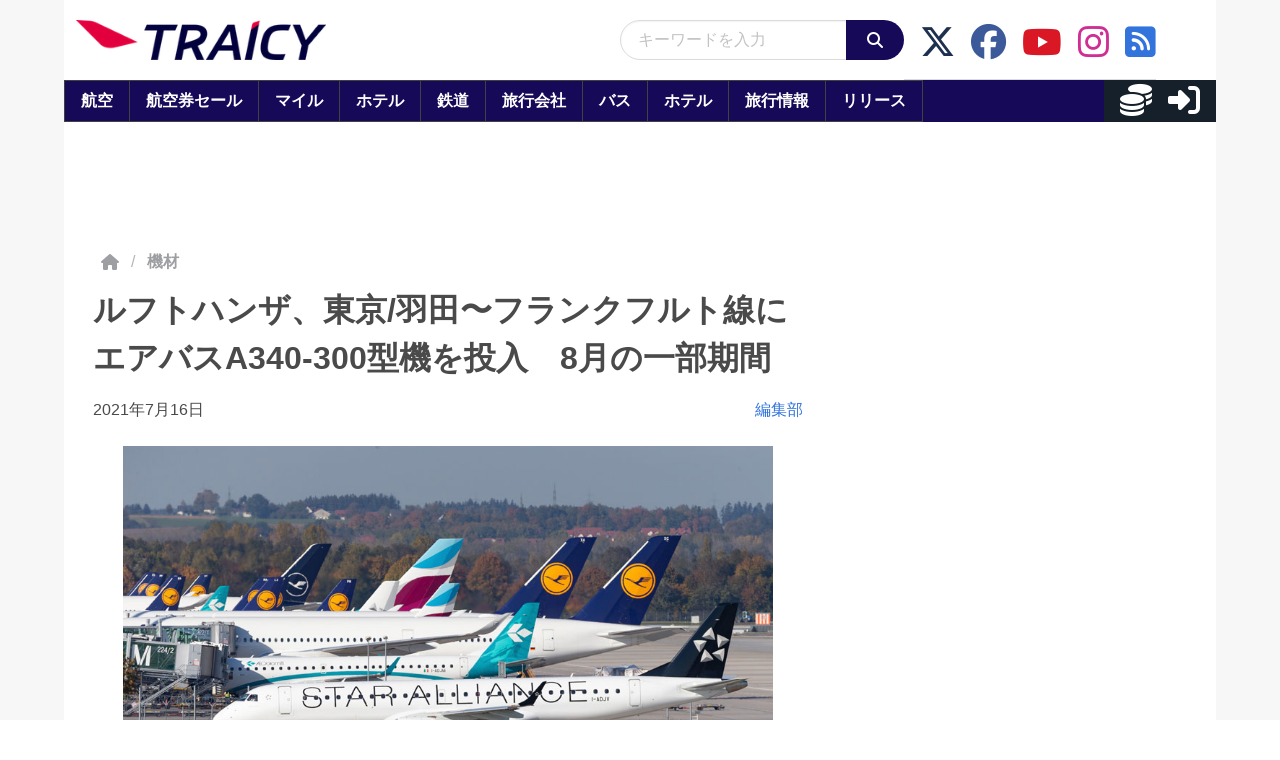

--- FILE ---
content_type: application/javascript; charset=utf-8
request_url: https://fundingchoicesmessages.google.com/f/AGSKWxUwIbyQ-GajoluA5bPLSNWDmMZryWmYFc7iDODexLngKRd5kmYdJrwYhTDxaWrzJffxS4SNGXvSx3ATbx1uPYCy8GLGNRgyyC2wywN2lZ_QR9ngFLjvf8KPepxKLeRFnE2xImA1Q6_JDrspWq9KauSouJvmx9FHxAXOaLOlgUN2E5W0w3STRemTBiDI/_/ads_1._dart_interstitial./contaxe_.cfm?advideo%/popadscpm.
body_size: -1292
content:
window['f653eb8e-528f-4b63-b920-bac7e81277a4'] = true;